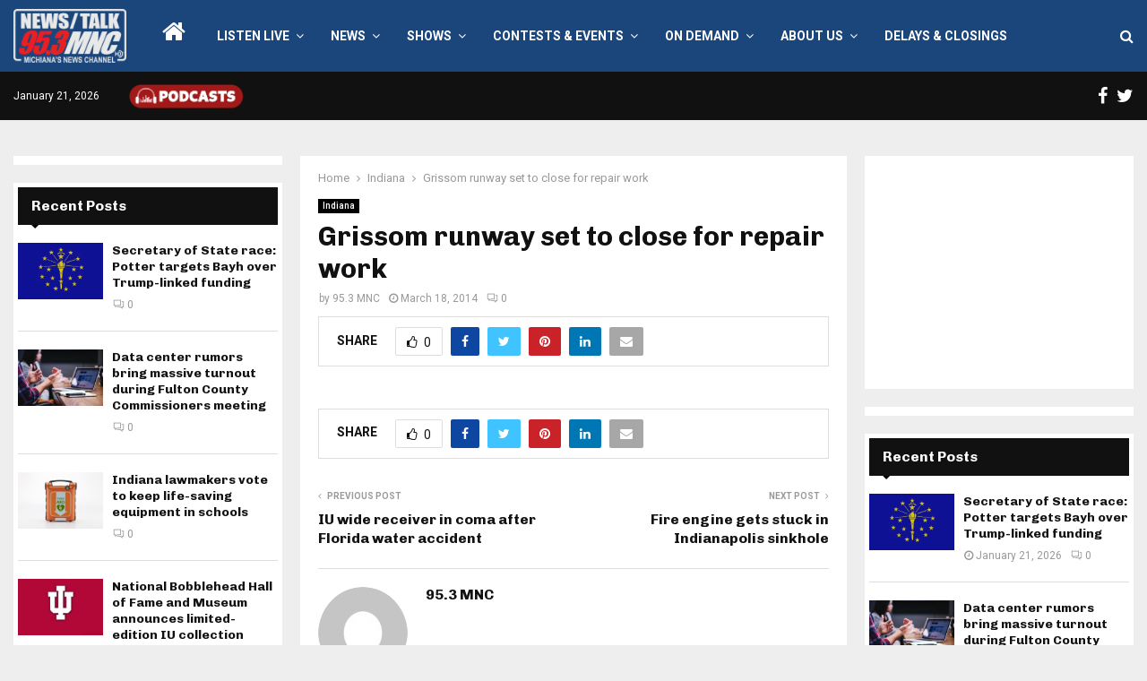

--- FILE ---
content_type: text/html; charset=utf-8
request_url: https://www.google.com/recaptcha/api2/aframe
body_size: 270
content:
<!DOCTYPE HTML><html><head><meta http-equiv="content-type" content="text/html; charset=UTF-8"></head><body><script nonce="Zhq5VKVfWTvfYGESawwBCQ">/** Anti-fraud and anti-abuse applications only. See google.com/recaptcha */ try{var clients={'sodar':'https://pagead2.googlesyndication.com/pagead/sodar?'};window.addEventListener("message",function(a){try{if(a.source===window.parent){var b=JSON.parse(a.data);var c=clients[b['id']];if(c){var d=document.createElement('img');d.src=c+b['params']+'&rc='+(localStorage.getItem("rc::a")?sessionStorage.getItem("rc::b"):"");window.document.body.appendChild(d);sessionStorage.setItem("rc::e",parseInt(sessionStorage.getItem("rc::e")||0)+1);localStorage.setItem("rc::h",'1769051291641');}}}catch(b){}});window.parent.postMessage("_grecaptcha_ready", "*");}catch(b){}</script></body></html>